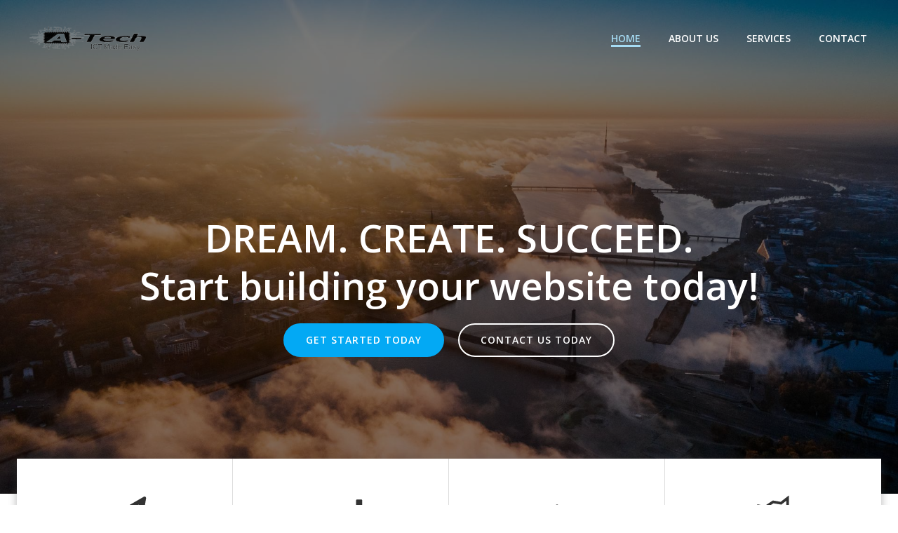

--- FILE ---
content_type: text/css
request_url: https://aigbetech.com/wp-content/uploads/forminator/65_4a14344ea3328c9c950eb70f69db10ed/css/style-65.css?ver=1697034366
body_size: 2523
content:
#forminator-module-65:not(.select2-dropdown) {
		padding-top: 0;
		padding-right: 0;
		padding-bottom: 0;
		padding-left: 0;
	}


	#forminator-module-65 {
		border-width: 0;
		border-style: none;
		border-radius: 0;
		-moz-border-radius: 0;
		-webkit-border-radius: 0;
	}


	#forminator-module-65 {
		border-color: rgba(0,0,0,0);
		background-color: rgba(0,0,0,0);
	}

#forminator-module-65 .forminator-pagination-footer .forminator-button-paypal {
			flex: 1;
	}
#forminator-module-65 .forminator-button-paypal > .paypal-buttons {
		}
	.forminator-ui#forminator-module-65.forminator-design--default .forminator-response-message,
	.forminator-ui#forminator-module-65.forminator-design--default .forminator-response-message p {
		font-size: 15px;
		font-family: inherit;
		font-weight: 400;
	}


	.forminator-ui#forminator-module-65.forminator-design--default .forminator-response-message.forminator-error {
		background-color: #F9E4E8;
		box-shadow: inset 2px 0 0 0 #E04562;
		-moz-box-shadow: inset 2px 0 0 0 #E04562;
		-webkit-box-shadow: inset 2px 0 0 0 #E04562;
	}

	.forminator-ui#forminator-module-65.forminator-design--default .forminator-response-message.forminator-error:hover,
	.forminator-ui#forminator-module-65.forminator-design--default .forminator-response-message.forminator-error:focus,
	.forminator-ui#forminator-module-65.forminator-design--default .forminator-response-message.forminator-error:active {
		box-shadow: inset 2px 0 0 0 #E04562;
		-moz-box-shadow: inset 2px 0 0 0 #E04562;
		-webkit-box-shadow: inset 2px 0 0 0 #E04562;
	}

	.forminator-ui#forminator-module-65.forminator-design--default .forminator-response-message.forminator-error,
	.forminator-ui#forminator-module-65.forminator-design--default .forminator-response-message.forminator-error p {
		color: #333333;
	}


	.forminator-ui#forminator-module-65.forminator-design--default .forminator-response-message.forminator-success {
		background-color: #BCEEE6;
		box-shadow: inset 2px 0 0 0 #1ABCA1;
		-moz-box-shadow: inset 2px 0 0 0 #1ABCA1;
		-webkit-box-shadow: inset 2px 0 0 0 #1ABCA1;
	}

	.forminator-ui#forminator-module-65.forminator-design--default .forminator-response-message.forminator-success:hover,
	.forminator-ui#forminator-module-65.forminator-design--default .forminator-response-message.forminator-success:focus,
	.forminator-ui#forminator-module-65.forminator-design--default .forminator-response-message.forminator-success:active {
		box-shadow: inset 2px 0 0 0 #1ABCA1;
		-moz-box-shadow: inset 2px 0 0 0 #1ABCA1;
		-webkit-box-shadow: inset 2px 0 0 0 #1ABCA1;
	}

	.forminator-ui#forminator-module-65.forminator-design--default .forminator-response-message.forminator-success,
	.forminator-ui#forminator-module-65.forminator-design--default .forminator-response-message.forminator-success p {
		color: #333333;
	}


	.forminator-ui#forminator-module-65.forminator-design--default .forminator-response-message.forminator-loading {
		background-color: #F8F8F8;
	}

	.forminator-ui#forminator-module-65.forminator-design--default .forminator-response-message.forminator-loading,
	.forminator-ui#forminator-module-65.forminator-design--default .forminator-response-message.forminator-loading p {
		color: #666666;
	}


	.forminator-ui#forminator-module-65.forminator-design--default .forminator-title {
		font-size: 45px;
		font-family: inherit;
		font-weight: 400;
		text-align: left;
	}

	.forminator-ui#forminator-module-65.forminator-design--default .forminator-subtitle {
		font-size: 18px;
		font-family: inherit;
		font-weight: 400;
		text-align: left;
	}


	.forminator-ui#forminator-module-65.forminator-design--default .forminator-title {
		color: #333333;
	}

	.forminator-ui#forminator-module-65.forminator-design--default .forminator-subtitle {
		color: #333333;
	}


	.forminator-ui#forminator-module-65.forminator-design--default .forminator-label {
		font-size: 12px;
		font-family: inherit;
		font-weight: 700;
	}


	.forminator-ui#forminator-module-65.forminator-design--default .forminator-label {
		color: #777771;
	}

	.forminator-ui#forminator-module-65.forminator-design--default .forminator-label .forminator-required {
		color: #E04562;
	}


	.forminator-ui#forminator-module-65.forminator-design--default .forminator-description-password {
		display: block;
	}

	.forminator-ui#forminator-module-65.forminator-design--default .forminator-description,
	.forminator-ui#forminator-module-65.forminator-design--default .forminator-description p {
		font-size: 12px;
		font-family: inherit;
		font-weight: 400;
	}

	.forminator-ui#forminator-module-65.forminator-design--default .forminator-description a,
	.forminator-ui#forminator-module-65.forminator-design--default .forminator-description a:hover,
	.forminator-ui#forminator-module-65.forminator-design--default .forminator-description a:focus,
	.forminator-ui#forminator-module-65.forminator-design--default .forminator-description a:active {
		box-shadow: none;
		text-decoration: none;
	}

	.forminator-ui#forminator-module-65.forminator-design--default .forminator-description p {
		margin: 0;
		padding: 0;
		border: 0;
	}


	.forminator-ui#forminator-module-65.forminator-design--default .forminator-description,
	.forminator-ui#forminator-module-65.forminator-design--default .forminator-description p {
		color: #777771;
	}

	.forminator-ui#forminator-module-65.forminator-design--default .forminator-description a {
		color: #17A8E3;
	}

	.forminator-ui#forminator-module-65.forminator-design--default .forminator-description a:hover {
		color: #008FCA;
	}

	.forminator-ui#forminator-module-65.forminator-design--default .forminator-description a:active {
		color: #008FCA;
	}


	.forminator-ui#forminator-module-65.forminator-design--default .forminator-error-message {
		font-size: 12px;
		font-family: inherit;
		font-weight: 500;
	}


	.forminator-ui#forminator-module-65.forminator-design--default .forminator-error-message {
		background-color: #F9E4E8;
		color: #E04562;
	}


	.forminator-ui#forminator-module-65.forminator-design--default .forminator-input,
	.forminator-ui#forminator-module-65.forminator-design--default .forminator-input input {
		font-size: 16px;
		font-family: inherit;
		font-weight: 400;
	}


	.forminator-ui#forminator-module-65.forminator-design--default .forminator-input,
	.forminator-ui#forminator-module-65.forminator-design--default .forminator-input:hover,
	.forminator-ui#forminator-module-65.forminator-design--default .forminator-input:focus,
	.forminator-ui#forminator-module-65.forminator-design--default .forminator-input:active {
		border-color: #777771;
		background-color: #EDEDED;
		color: #000000;
	}

	.forminator-ui#forminator-module-65.forminator-design--default .forminator-input.forminator-calculation:disabled {
		-webkit-text-fill-color: #000000;
		opacity: 1;
	}

	.forminator-ui#forminator-module-65.forminator-design--default .forminator-input input,
	.forminator-ui#forminator-module-65.forminator-design--default .forminator-input input:hover,
	.forminator-ui#forminator-module-65.forminator-design--default .forminator-input input:focus,
	.forminator-ui#forminator-module-65.forminator-design--default .forminator-input input:active {
		color: #000000;
	}

	.forminator-ui#forminator-module-65.forminator-design--default .forminator-input::placeholder {
		color: #888888;
	}

	.forminator-ui#forminator-module-65.forminator-design--default .forminator-input:-moz-placeholder {
		color: #888888;
	}

	.forminator-ui#forminator-module-65.forminator-design--default .forminator-input::-moz-placeholder {
		color: #888888;
	}

	.forminator-ui#forminator-module-65.forminator-design--default .forminator-input:-ms-input-placeholder {
		color: #888888;
	}

	.forminator-ui#forminator-module-65.forminator-design--default .forminator-input::-webkit-input-placeholder {
		color: #888888;
	}

	.forminator-ui#forminator-module-65.forminator-design--default .forminator-is_hover .forminator-input {
		border-color: #17A8E3;
		background-color: #E6E6E6;
	}

	.forminator-ui#forminator-module-65.forminator-design--default .forminator-is_active .forminator-input {
		border-color: #17A8E3;
		background-color: #E6E6E6;
	}

	.forminator-ui#forminator-module-65.forminator-design--default .forminator-has_error .forminator-input {
		border-color: #E04562;
	}

	.forminator-ui#forminator-module-65.forminator-design--default .forminator-input-with-icon [class*="forminator-icon-"] {
		color: #777771;
	}

	.forminator-ui#forminator-module-65.forminator-design--default .forminator-is_active .forminator-input-with-icon [class*="forminator-icon-"] {
		color: #17A8E3;
	}


	.forminator-ui#forminator-module-65.forminator-design--default .forminator-suffix {
		font-size: 16px;
		font-family: inherit;
		font-weight: 500;
	}


	.forminator-ui#forminator-module-65.forminator-design--default .forminator-suffix {
		color: #000000;
	}


	.forminator-ui#forminator-module-65.forminator-design--default .forminator-prefix {
		font-size: 16px;
		font-family: inherit;
		font-weight: 500;
	}


	.forminator-ui#forminator-module-65.forminator-design--default .forminator-prefix {
		color: #000000;
	}

    
    #forminator-module-65 .forminator-field .forminator-radio .forminator-radio-image span,
    #forminator-module-65 .forminator-field .forminator-checkbox .forminator-checkbox-image span {
                    width: 70px;
                    height: 70px;
            }


	.forminator-ui#forminator-module-65.forminator-design--default .forminator-textarea {
		font-size: 16px;
		font-family: inherit;
		font-weight: 400;
	}


	.forminator-ui#forminator-module-65.forminator-design--default .forminator-textarea,
	.forminator-ui#forminator-module-65.forminator-design--default .forminator-textarea:hover,
	.forminator-ui#forminator-module-65.forminator-design--default .forminator-textarea:focus,
	.forminator-ui#forminator-module-65.forminator-design--default .forminator-textarea:active {
		border-color: #777771;
		background-color: #EDEDED;
		color: #000000;
	}

	.forminator-ui#forminator-module-65.forminator-design--default .forminator-is_hover .forminator-textarea {
		border-color: #17A8E3;
		background-color: #E6E6E6;
	}

	.forminator-ui#forminator-module-65.forminator-design--default .forminator-is_active .forminator-textarea {
		border-color: #17A8E3;
		background-color: #E6E6E6;
	}

	.forminator-ui#forminator-module-65.forminator-design--default .forminator-has_error .forminator-textarea {
		border-color: #E04562;
	}

	.forminator-ui#forminator-module-65.forminator-design--default .forminator-textarea::placeholder {
		color: #888888;
	}

	.forminator-ui#forminator-module-65.forminator-design--default .forminator-textarea:-moz-placeholder {
		color: #888888;
	}

	.forminator-ui#forminator-module-65.forminator-design--default .forminator-textarea::-moz-placeholder {
		color: #888888;
	}

	.forminator-ui#forminator-module-65.forminator-design--default .forminator-textarea:-ms-input-placeholder {
		color: #888888;
	}

	.forminator-ui#forminator-module-65.forminator-design--default .forminator-textarea::-webkit-input-placeholder {
		color: #888888;
	}


	.forminator-ui#forminator-module-65.forminator-design--default .forminator-radio {
		font-size: 14px;
		font-family: inherit;
		font-weight: 400;
	}


	.forminator-ui#forminator-module-65.forminator-design--default .forminator-radio {
		color: #000000;
	}

	.forminator-ui#forminator-module-65.forminator-design--default .forminator-radio .forminator-radio-bullet,
	.forminator-ui#forminator-module-65.forminator-design--default .forminator-radio .forminator-radio-image {
		border-color: #777771;
		background-color: #EDEDED;
	}

	.forminator-ui#forminator-module-65.forminator-design--default .forminator-radio .forminator-radio-bullet:before {
		background-color: #17A8E3;
	}

	.forminator-ui#forminator-module-65.forminator-design--default .forminator-radio input:checked + .forminator-radio-bullet {
		border-color: #17A8E3;
		background-color: #EDEDED;
	}

	.forminator-ui#forminator-module-65.forminator-design--default .forminator-radio:hover .forminator-radio-image,
	.forminator-ui#forminator-module-65.forminator-design--default .forminator-radio input:checked ~ .forminator-radio-image {
		border-color: #17A8E3;
		background-color: #E1F6FF;
	}

	.forminator-ui#forminator-module-65.forminator-design--default .forminator-has_error .forminator-radio .forminator-radio-bullet {
		border-color: #E04562;
	}


	.forminator-ui#forminator-module-65.forminator-design--default .forminator-checkbox,
	.forminator-ui#forminator-module-65.forminator-design--default .forminator-checkbox__label,
	.forminator-ui#forminator-module-65.forminator-design--default .forminator-checkbox__label p {
		font-size: 14px;
		font-family: inherit;
		font-weight: 400;
	}


	.forminator-ui#forminator-module-65.forminator-design--default .forminator-checkbox,
	.forminator-ui#forminator-module-65.forminator-design--default .forminator-checkbox__label,
	.forminator-ui#forminator-module-65.forminator-design--default .forminator-checkbox__label p {
		color: #000000;
	}

	.forminator-ui#forminator-module-65.forminator-design--default .forminator-checkbox .forminator-checkbox-box {
		border-color: #777771;
		background-color: #EDEDED;
		color: #17A8E3;
	}

	.forminator-ui#forminator-module-65.forminator-design--default .forminator-checkbox .forminator-checkbox-image {
		border-color: #777771;
		background-color: #EDEDED;
	}

	.forminator-ui#forminator-module-65.forminator-design--default .forminator-checkbox input:checked + .forminator-checkbox-box {
		border-color: #17A8E3;
		background-color: #EDEDED;
	}

	.forminator-ui#forminator-module-65.forminator-design--default .forminator-checkbox:hover .forminator-checkbox-image,
	.forminator-ui#forminator-module-65.forminator-design--default .forminator-checkbox input:checked ~ .forminator-checkbox-image {
		border-color: #17A8E3;
		background-color: #E1F6FF;
	}

	.forminator-ui#forminator-module-65.forminator-design--default .forminator-has_error .forminator-checkbox .forminator-checkbox-box {
		border-color: #E04562;
	}

	@media screen and ( max-width: 782px ) {
		.forminator-ui#forminator-module-65.forminator-design--default .forminator-checkbox:hover .forminator-checkbox-image {
			border-color: #777771;
			background-color: #EDEDED;
		}
	}


	.forminator-ui#forminator-module-65.forminator-design--default .forminator-consent,
	.forminator-ui#forminator-module-65.forminator-design--default .forminator-consent__label,
	.forminator-ui#forminator-module-65.forminator-design--default .forminator-consent__label p {
		color: #000000;
	}

	.forminator-ui#forminator-module-65.forminator-design--default .forminator-consent .forminator-checkbox-box {
		border-color: #777771;
		background-color: #EDEDED;
		color: #17A8E3;
	}

	.forminator-ui#forminator-module-65.forminator-design--default .forminator-consent input:checked + .forminator-checkbox-box {
		border-color: #17A8E3;
		background-color: #EDEDED;
	}

	.forminator-ui#forminator-module-65.forminator-design--default .forminator-has_error .forminator-consent .forminator-checkbox-box {
		border-color: #E04562;
	}


	.forminator-ui#forminator-module-65.forminator-design--default select.forminator-select2 + .forminator-select .selection .select2-selection--single[role="combobox"] .select2-selection__rendered {
		font-size: 16px;
		line-height: 22px;
		font-weight: 400;
	}


	.forminator-ui#forminator-module-65.forminator-design--default .forminator-select2 + .forminator-select .selection .select2-selection--single[role="combobox"] {
		border-color: #777771;
		background-color: #EDEDED;
	}

	.forminator-ui#forminator-module-65.forminator-design--default .forminator-select2 + .forminator-select .selection .select2-selection--single[role="combobox"] .select2-selection__rendered {
		color: #000000;
	}

	.forminator-ui#forminator-module-65.forminator-design--default .forminator-select2 + .forminator-select .selection .select2-selection--single[role="combobox"] .select2-selection__arrow {
		color: #777771;
	}

	.forminator-ui#forminator-module-65.forminator-design--default .forminator-select2 + .forminator-select .selection .select2-selection--single[role="combobox"]:hover {
		border-color: #17A8E3;
		background-color: #E6E6E6;
	}

	.forminator-ui#forminator-module-65.forminator-design--default .forminator-select2 + .forminator-select .selection .select2-selection--single[role="combobox"]:hover .select2-selection__rendered {
		color: #000000;
	}

	.forminator-ui#forminator-module-65.forminator-design--default .forminator-select2 + .forminator-select .selection .select2-selection--single[role="combobox"]:hover .select2-selection__arrow {
		color: #17A8E3;
	}

	.forminator-ui#forminator-module-65.forminator-design--default .forminator-select2 + .forminator-select.select2-container--open .selection .select2-selection--single[role="combobox"] {
		border-color: #17A8E3;
		background-color: #E6E6E6;
	}

	.forminator-ui#forminator-module-65.forminator-design--default .forminator-select2 + .forminator-select.select2-container--open .selection .select2-selection--single[role="combobox"] .select2-selection__rendered {
		color: #000000;
	}

	.forminator-ui#forminator-module-65.forminator-design--default .forminator-select2 + .forminator-select.select2-container--open .selection .select2-selection--single[role="combobox"] .select2-selection__arrow {
		color: #17A8E3;
	}

	.forminator-ui#forminator-module-65.forminator-design--default .forminator-field.forminator-has_error .forminator-select2 + .forminator-select .selection .select2-selection--single[role="combobox"] {
		border-color: #E04562;
	}


	.forminator-select-dropdown-container--open .forminator-custom-form-65.forminator-dropdown--default .select2-search input {
		font-size: 16px;
		font-weight: 400;
	}

	.forminator-select-dropdown-container--open .forminator-custom-form-65.forminator-dropdown--default .select2-results .select2-results__options .select2-results__option {
		font-size: 16px;
		font-weight: 400;
	}


	.forminator-select-dropdown-container--open .forminator-custom-form-65.forminator-dropdown--default {
		border-color: #17A8E3;
		background-color: #E6E6E6;
	}

	.forminator-select-dropdown-container--open .forminator-custom-form-65.forminator-dropdown--default .select2-results .select2-results__options .select2-results__option {
		color: #777771;
	}

	.forminator-select-dropdown-container--open .forminator-custom-form-65.forminator-dropdown--default .select2-results .select2-results__options .select2-results__option:not(.select2-results__option--selected).select2-results__option--highlighted {
		background-color: #DDDDDD;
		color: #000000;
	}

	.forminator-select-dropdown-container--open .forminator-custom-form-65.forminator-dropdown--default .select2-results .select2-results__options .select2-results__option.select2-results__option--selected {
		background-color: #17A8E3;
		color: #FFFFFF;
	}

	.forminator-select-dropdown-container--open .forminator-custom-form-65.forminator-dropdown--default .select2-search input,
	.forminator-select-dropdown-container--open .forminator-custom-form-65.forminator-dropdown--default .select2-search input:focus,
	.forminator-select-dropdown-container--open .forminator-custom-form-65.forminator-dropdown--default .select2-search input:hover {
		border-color: #17A8E3;
		background-color: #FFFFFF;
		color: #000000;
	}


	.forminator-ui#forminator-module-65.forminator-design--default .forminator-multiselect .forminator-option {
		font-size: 16px;
		font-family: inherit;
		font-weight: 400;
	}


	.forminator-ui#forminator-module-65.forminator-design--default .forminator-multiselect {
		border-color: #777771;
		background-color: #E6E6E6;
	}

	.forminator-ui#forminator-module-65.forminator-design--default .forminator-has_error .forminator-multiselect {
		border-color: #E04562;
	}

	.forminator-ui#forminator-module-65.forminator-design--default .forminator-multiselect .forminator-option {
		color: #777771;
	}

	.forminator-ui#forminator-module-65.forminator-design--default .forminator-multiselect .forminator-option:hover {
		background-color: #DDDDDD;
		color: #000000;
	}

	.forminator-ui#forminator-module-65.forminator-design--default .forminator-multiselect .forminator-option.forminator-is_checked {
		background-color: #17A8E3;
		color: #FFFFFF;
	}


	.forminator-custom-form-65.forminator-calendar--default {
		font-family: inherit;
	}


	.forminator-custom-form-65.forminator-calendar--default:before {
		border-color: #17A8E3;
		background-color: #E6E6E6;
	}

	.forminator-custom-form-65.forminator-calendar--default .ui-datepicker-header .ui-corner-all {
		background-color: #17A8E3;
		color: #FFFFFF;
	}

	.forminator-custom-form-65.forminator-calendar--default .ui-datepicker-header .ui-datepicker-title select {
		border-color: #BBBBBB;
		background-color: #FFFFFF;
		color: #777771;
	}

	.forminator-custom-form-65.forminator-calendar--default .ui-datepicker-calendar thead th {
		color: #333333;
	}

	.forminator-custom-form-65.forminator-calendar--default .ui-datepicker-calendar tbody td a.ui-state-default,
	.forminator-custom-form-65.forminator-calendar--default .ui-datepicker-calendar tbody td.ui-state-disabled span {
		border-color: #E6E6E6;
		background-color: #E6E6E6;
		color: #777771;
	}

	.forminator-custom-form-65.forminator-calendar--default .ui-datepicker-calendar tbody td a.ui-state-default:hover,
	.forminator-custom-form-65.forminator-calendar--default .ui-datepicker-calendar tbody td a.ui-state-default.ui-state-hover {
		border-color: #DDDDDD;
		background-color: #DDDDDD;
		color: #777771;
	}

	.forminator-custom-form-65.forminator-calendar--default .ui-datepicker-calendar tbody td a.ui-state-default:active,
	.forminator-custom-form-65.forminator-calendar--default .ui-datepicker-calendar tbody td a.ui-state-default.ui-state-active {
		border-color: #17A8E3;
		background-color: #17A8E3;
		color: #FFFFFF;
	}

	.forminator-custom-form-65.forminator-calendar--default .ui-datepicker-calendar tbody td a.ui-state-default.ui-state-highlight {
		border-color: #17A8E3;
		background-color: #C8DEE7;
		color: #17A8E3;
	}

	.forminator-custom-form-65.forminator-calendar--default .ui-datepicker-calendar tbody td a.ui-state-default.ui-state-highlight:active,
	.forminator-custom-form-65.forminator-calendar--default .ui-datepicker-calendar tbody td a.ui-state-default.ui-state-highlight.ui-state-active {
		border-color: #17A8E3;
		background-color: #17A8E3;
		color: #FFFFFF;
	}


	.forminator-ui#forminator-module-65.forminator-design--default .forminator-button-upload {
		font-size: 14px;
		font-family: inherit;
		font-weight: 500;
	}

	.forminator-ui#forminator-module-65.forminator-design--default .forminator-file-upload > span {
		font-size: 12px;
		font-family: inherit;
		font-weight: 500;
	}


	.forminator-ui#forminator-module-65.forminator-design--default .forminator-button-upload {
		background-color: #1ABCA1;
		color: #FFFFFF;
	}

	.forminator-ui#forminator-module-65.forminator-design--default .forminator-button-upload:hover {
		background-color: #159C85;
		color: #FFFFFF;
	}

	.forminator-ui#forminator-module-65.forminator-design--default .forminator-button-upload:active {
		background-color: #159C85;
		color: #FFFFFF;
	}

	.forminator-ui#forminator-module-65.forminator-design--default .forminator-file-upload > span {
		color: #777771;
	}

	.forminator-ui#forminator-module-65.forminator-design--default .forminator-button-delete {
		background-color: rgba(0,0,0,0);
	}

	.forminator-ui#forminator-module-65.forminator-design--default .forminator-button-delete:hover {
		background-color: #F9E4E8;
	}

	.forminator-ui#forminator-module-65.forminator-design--default .forminator-button-delete:active {
		background-color: #F9E4E8;
	}

	.forminator-ui#forminator-module-65.forminator-design--default .forminator-button-delete [class*="forminator-icon-"] {
		color: #E04562;
	}

	.forminator-ui#forminator-module-65.forminator-design--default .forminator-button-delete:hover [class*="forminator-icon-"] {
		color: #E04562;
	}

	.forminator-ui#forminator-module-65.forminator-design--default .forminator-button-delete:active [class*="forminator-icon-"] {
		color: #E04562;
	}


	/*
	====================
	MU Panel Font Styles
	====================
	*/

	/* STATE: Default */

	.forminator-ui#forminator-module-65.forminator-design--default .forminator-multi-upload .forminator-multi-upload-message p {
		font-size: 13px;
		line-height: 1.7;
		font-weight: 400;
	}

	.forminator-ui#forminator-module-65.forminator-design--default .forminator-multi-upload .forminator-multi-upload-message p a,
	.forminator-ui#forminator-module-65.forminator-design--default .forminator-multi-upload .forminator-multi-upload-message p a:visited,
	.forminator-ui#forminator-module-65.forminator-design--default .forminator-multi-upload .forminator-multi-upload-message p a:hover,
	.forminator-ui#forminator-module-65.forminator-design--default .forminator-multi-upload .forminator-multi-upload-message p a:focus {
		font-weight: 700;
		text-decoration: underline;
	}

	/*
	====================
	MU File Font Styles
	====================
	*/

	/* STATE: Default */

	.forminator-ui#forminator-module-65.forminator-design--default .forminator-uploaded-file .forminator-uploaded-file--title {
		font-size: 13px;
		line-height: 1.3;
		font-weight: 700;
	}

	.forminator-ui#forminator-module-65.forminator-design--default .forminator-uploaded-file .forminator-uploaded-file--size {
		font-size: 12px;
		line-height: 1.4em;
		font-weight: 700;
	}


	/*
	====================
	MU Panel Color Styles
	====================
	*/

	/* STATE: Default */

	.forminator-ui#forminator-module-65.forminator-design--default .forminator-multi-upload {
		cursor: pointer;
		border-color: #777771;
		background-color: #EDEDED;
		color: #777771;
	}

	.forminator-ui#forminator-module-65.forminator-design--default .forminator-multi-upload .forminator-multi-upload-message p {
		color: #666666;
	}

	.forminator-ui#forminator-module-65.forminator-design--default .forminator-multi-upload .forminator-multi-upload-message p a,
	.forminator-ui#forminator-module-65.forminator-design--default .forminator-multi-upload .forminator-multi-upload-message p a:visited,
	.forminator-ui#forminator-module-65.forminator-design--default .forminator-multi-upload .forminator-multi-upload-message p a:hover,
	.forminator-ui#forminator-module-65.forminator-design--default .forminator-multi-upload .forminator-multi-upload-message p a:focus {
		color: #17A8E3;
	}

	/* STATE: Hover */

	.forminator-ui#forminator-module-65.forminator-design--default .forminator-multi-upload:hover {
		border-color: #17A8E3;
		background-color: #E6E6E6;
		color: #777771;
	}

	/* STATE: Drag Over */

	.forminator-ui#forminator-module-65.forminator-design--default .forminator-multi-upload.forminator-dragover {
		border-color: #17A8E3;
		background-color: #E1F6FF;
		color: #17A8E3;
	}

	/* STATE: Error */

	.forminator-ui#forminator-module-65.forminator-design--default .forminator-has_error .forminator-multi-upload {
		border-color: #E04562;
		background-color: #EDEDED;
		color: #777771;
	}

	/*
	====================
	MU File Color Styles
	====================
	*/

	/* STATE: Default */

	.forminator-ui#forminator-module-65.forminator-design--default .forminator-uploaded-file .forminator-uploaded-file--preview {
		border-color: #777771;
		background-color: #FFFFFF;
	}

	.forminator-ui#forminator-module-65.forminator-design--default .forminator-uploaded-file .forminator-uploaded-file--preview [class*="forminator-icon-"] {
		color: #777771;
	}

	.forminator-ui#forminator-module-65.forminator-design--default .forminator-uploaded-file .forminator-uploaded-file--title {
		color: #333333;
	}

	.forminator-ui#forminator-module-65.forminator-design--default .forminator-uploaded-file .forminator-uploaded-file--size {
		color: #888888;
	}

	.forminator-ui#forminator-module-65.forminator-design--default .forminator-uploaded-file .forminator-uploaded-file--size [class*="forminator-icon-"] {
		color: #888888;
	}

	/* Error */

	.forminator-ui#forminator-module-65.forminator-design--default .forminator-uploaded-file.forminator-has_error .forminator-uploaded-file--image,
	.forminator-ui#forminator-module-65.forminator-design--default .forminator-uploaded-file.forminator-has_error .forminator-uploaded-file--preview {
		border-color: #E04562;
		background-color: #FFFFFF;
	}

	.forminator-ui#forminator-module-65.forminator-design--default .forminator-uploaded-file.forminator-has_error .forminator-uploaded-file--preview [class*="forminator-icon-"] {
		color: #777771;
	}

	.forminator-ui#forminator-module-65.forminator-design--default .forminator-uploaded-file.forminator-has_error .forminator-uploaded-file--size [class*="forminator-icon-"] {
		color: #E04562;
	}


	/*
	====================
	Signature Font Styles
	====================
	*/

	/* STATE: Default */

	.forminator-ui#forminator-module-65.forminator-design--default .forminator-signature .forminator-signature--placeholder {
		font-size: 16px;
		font-weight: 400;
	}


	/*
	====================
	Signature Colors
	====================
	*/

	/* STATE: Default */

	.forminator-ui#forminator-module-65.forminator-design--default .forminator-signature {
		border-color: #777771;
		background-color: #EDEDED !important;
	}

	.forminator-ui#forminator-module-65.forminator-design--default .forminator-signature .forminator-signature--placeholder {
		color: #888888;
	}

	/* STATE: Hover */

	.forminator-ui#forminator-module-65.forminator-design--default .forminator-field-signature.forminator-is_hover .forminator-signature {
		border-color: #17A8E3;
		background-color: #E6E6E6 !important;
	}

	/* STATE: Error */

	.forminator-ui#forminator-module-65.forminator-design--default .forminator-field-signature.forminator-has_error .forminator-signature {
		border-color: #E04562;
	}


	.forminator-ui#forminator-module-65.forminator-design--default .forminator-button-submit {
		font-size: 14px;
		font-family: inherit;
		font-weight: 500;
	}


	.forminator-ui#forminator-module-65.forminator-design--default .forminator-button-submit {
		background-color: #17A8E3;
		color: #FFFFFF;
	}

	.forminator-ui#forminator-module-65.forminator-design--default .forminator-button-submit:hover {
		background-color: #008FCA;
		color: #FFFFFF;
	}

	.forminator-ui#forminator-module-65.forminator-design--default .forminator-button-submit:active {
		background-color: #008FCA;
		color: #FFFFFF;
	}


	.forminator-ui#forminator-module-65.forminator-design--default .forminator-pagination-steps .forminator-step .forminator-step-label {
		font-size: 12px;
		font-family: inherit;
		font-weight: 500;
	}


	.forminator-ui#forminator-module-65.forminator-design--default .forminator-pagination-steps .forminator-break {
		background-color: #777771;
	}

	.forminator-ui#forminator-module-65.forminator-design--default .forminator-pagination-steps .forminator-break:before {
		background-color: #17A8E3;
	}

	.forminator-ui#forminator-module-65.forminator-design--default .forminator-pagination-steps .forminator-step .forminator-step-label {
		color: #17A8E3;
	}

	.forminator-ui#forminator-module-65.forminator-design--default .forminator-pagination-steps .forminator-step .forminator-step-dot {
		border-color: #777771;
		background-color: #17A8E3;
	}

	.forminator-ui#forminator-module-65.forminator-design--default .forminator-pagination-steps .forminator-step.forminator-current ~ .forminator-step .forminator-step-label {
		color: #777771;
	}

	.forminator-ui#forminator-module-65.forminator-design--default .forminator-pagination-steps .forminator-step.forminator-current ~ .forminator-step .forminator-step-dot {
		border-color: #777771;
		background-color: #777771;
	}


	.forminator-ui#forminator-module-65.forminator-design--default .forminator-pagination-progress .forminator-progress-label {
		font-size: 12px;
		font-family: inherit;
		font-weight: 500;
	}


	.forminator-ui#forminator-module-65.forminator-design--default .forminator-pagination-progress .forminator-progress-label {
		color: #777771;
	}

	.forminator-ui#forminator-module-65.forminator-design--default .forminator-pagination-progress .forminator-progress-bar {
		background-color: #E6E6E6;
	}

	.forminator-ui#forminator-module-65.forminator-design--default .forminator-pagination-progress .forminator-progress-bar span {
		background-color: #17A8E3;
	}


	.forminator-ui#forminator-module-65.forminator-design--default .forminator-button-back {
		font-size: 14px;
		font-family: inherit;
		font-weight: 500;
	}


	.forminator-ui#forminator-module-65.forminator-design--default .forminator-button-back {
		background-color: #1ABCA1;
		color: #FFFFFF;
	}

	.forminator-ui#forminator-module-65.forminator-design--default .forminator-button-back:hover {
		background-color: #159C85;
		color: #FFFFFF;
	}

	.forminator-ui#forminator-module-65.forminator-design--default .forminator-button-back:active {
		background-color: #159C85;
		color: #FFFFFF;
	}


	.forminator-ui#forminator-module-65.forminator-design--default .forminator-button-next {
		font-size: 14px;
		font-family: inherit;
		font-weight: 500;
	}


	.forminator-ui#forminator-module-65.forminator-design--default .forminator-button-next {
		background-color: #1ABCA1;
		color: #FFFFFF;
	}

	.forminator-ui#forminator-module-65.forminator-design--default .forminator-button-next:hover {
		background-color: #159C85;
		color: #FFFFFF;
	}

	.forminator-ui#forminator-module-65.forminator-design--default .forminator-button-next:active {
		background-color: #159C85;
		color: #FFFFFF;
	}


	.forminator-ui#forminator-module-65.forminator-design--default .forminator-repeater-field {
		background: rgba(248, 248, 248, 0.5);
		box-shadow: inset 5px 0px 0px rgba(221, 221, 221, 0.5);
	}

	.forminator-ui#forminator-module-65.forminator-design--default .forminator-repeater-field .forminator-grouped-fields {
		border-bottom: 1px solid rgba(170, 170, 170, 0.5);
	}


.forminator-ui#forminator-module-65.forminator-design--default .forminator-repeater-field .forminator-grouped-fields:last-child {
	border-bottom: unset;
}    
	.forminator-ui#forminator-module-65.forminator-design--default .forminator-repeater-action-link,
	.forminator-ui#forminator-module-65.forminator-design--default .forminator-repeater-action-button {
		font-size: 12px;
		font-family: inherit;
		font-weight: 500;
	}

	.forminator-ui#forminator-module-65.forminator-design--default .forminator-repeater-action-icon {
		font-size: 18px;
	}


	.forminator-ui#forminator-module-65.forminator-design--default .forminator-repeater-action-link {
		color: #17A8E3;
	}

	.forminator-ui#forminator-module-65.forminator-design--default .forminator-repeater-action-link:hover,
	.forminator-ui#forminator-module-65.forminator-design--default .forminator-repeater-action-link:active,
	.forminator-ui#forminator-module-65.forminator-design--default .forminator-repeater-action-link:focus {
		color: #289DCC;
	}


	.forminator-ui#forminator-module-65.forminator-design--default .forminator-repeater-action-icon {
		color: #888888;
	}

	.forminator-ui#forminator-module-65.forminator-design--default .forminator-repeater-action-icon:hover,
	.forminator-ui#forminator-module-65.forminator-design--default .forminator-repeater-action-icon:active {
		color: #666;
	}


	.forminator-ui#forminator-module-65.forminator-design--default .forminator-repeater-action-button {
		background-color: #F8F8F8;
		color: #666666;
		border: 1px solid #AAAAAA;
	}

	.forminator-ui#forminator-module-65.forminator-design--default .forminator-repeater-action-button:hover {
		background-color: #F1F1F1;
		color: #666666;
		border: 1px solid #AAAAAA;
	}

	.forminator-ui#forminator-module-65.forminator-design--default .forminator-repeater-action-button:active {
		background-color: #EEEEEE;
		color: #333333;
		border: 1px solid #888888;
	}

	.forminator-ui#forminator-module-65.forminator-design--default .forminator-repeater-action-button:disabled {
		background-color: transparent;
		color: #AAAAAA;
		border: 1px solid rgba(31, 31, 31, 0.12);
	}


	.forminator-ui#forminator-module-65.forminator-design--default .StripeElement {
		padding: 9px;
		border-width: 1px;
		border-style: solid;
		border-color: #777771;
		border-radius: 2px;
		background-color: #EDEDED;
		color: #000000;
		transition: 0.2s ease;
	}

	.forminator-ui#forminator-module-65.forminator-design--default .StripeElement:hover {
		border-color: #17A8E3;
		background-color: #E6E6E6;
	}

	.forminator-ui#forminator-module-65.forminator-design--default .StripeElement--focus,
	.forminator-ui#forminator-module-65.forminator-design--default .StripeElement--focus:hover {
		border-color: #17A8E3;
		background-color: #E6E6E6;
	}

	.forminator-ui#forminator-module-65.forminator-design--default .StripeElement--invalid,
	.forminator-ui#forminator-module-65.forminator-design--default .StripeElement--invalid:hover,
	.forminator-ui#forminator-module-65.forminator-design--default .StripeElement--focus.StripeElement--invalid {
		border-color: #E04562;
	}